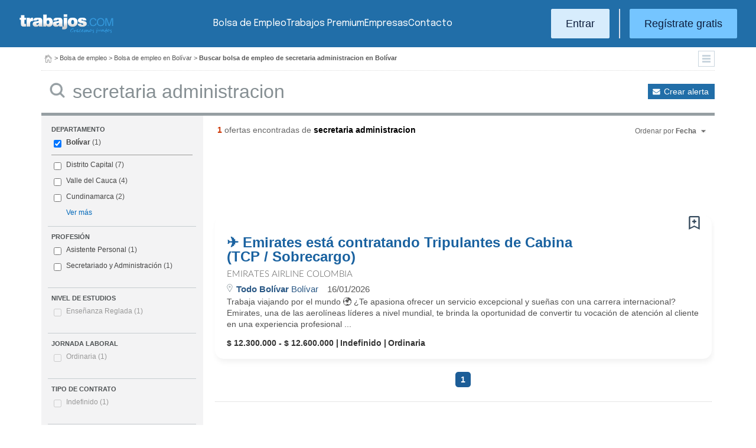

--- FILE ---
content_type: text/html; charset=UTF-8
request_url: https://colombia.trabajos.com/bolsa-empleo/bolivar/secretaria-administracion
body_size: 9260
content:
<!DOCTYPE html PUBLIC "-//W3C//DTD XHTML 1.0 Transitional//EN" "http://www.w3.org/TR/xhtml1/DTD/xhtml1-transitional.dtd"><html xmlns="http://www.w3.org/1999/xhtml" lang="es"><head><title>Bolsa de Empleo de Secretaria Administracion en Bolívar - Trabajos Colombia</title><meta http-equiv="Content-Type" content="text/html; charset=utf-8" /><meta name="description" content="Ofertas de trabajo de Secretaria Administracion en Bolívar. Encuentra el empleo de Secretaria Administracion en Bolívar que estás buscando en Trabajos Colombia" /><meta name="keywords" content="bolsa empleo  Secretaria Administracion  en Bolívar, bolsa trabajo  Secretaria Administracion  en Bolívar, ofertas trabajo  Secretaria Administracion  en Bolívar, ofertas empleo  Secretaria Administracion  en Bolívar, buscar trabajo  Secretaria Administracion  en Bolívar, vacantes  Secretaria Administracion  en Bolívar" /><meta name="apple-itunes-app" content="app-id=516317735" /><meta property="fb:admins" content="550580406" /><meta property="fb:admins" content="1379411340" /><meta property="fb:admins" content="100010285996518" /><meta http-equiv="Content-Language" content="es"/><meta name="Distribution" content="global"/><meta name="referrer" content="always" /><link rel="shortcut icon" href="/favicon.ico" /><link rel="stylesheet" href="/css/theme/jquery-ui.css?366" type="text/css" media="screen" /><link rel="manifest" href="/firebase/manifest.json"><!-- Start VWO Async SmartCode --><link rel="preconnect" href="https://dev.visualwebsiteoptimizer.com" /><script type='text/javascript' id='vwoCode'>window._vwo_code || (function() {var account_id=969587,version=2.1,settings_tolerance=2000,hide_element='body',hide_element_style = 'opacity:0 !important;filter:alpha(opacity=0) !important;background:none !important;transition:none !important;',/* DO NOT EDIT BELOW THIS LINE */f=false,w=window,d=document,v=d.querySelector('#vwoCode'),cK='_vwo_'+account_id+'_settings',cc={};try{var c=JSON.parse(localStorage.getItem('_vwo_'+account_id+'_config'));cc=c&&typeof c==='object'?c:{}}catch(e){}var stT=cc.stT==='session'?w.sessionStorage:w.localStorage;code={nonce:v&&v.nonce,use_existing_jquery:function(){return typeof use_existing_jquery!=='undefined'?use_existing_jquery:undefined},library_tolerance:function(){return typeof library_tolerance!=='undefined'?library_tolerance:undefined},settings_tolerance:function(){return cc.sT||settings_tolerance},hide_element_style:function(){return'{'+(cc.hES||hide_element_style)+'}'},hide_element:function(){if(performance.getEntriesByName('first-contentful-paint')[0]){return''}return typeof cc.hE==='string'?cc.hE:hide_element},getVersion:function(){return version},finish:function(e){if(!f){f=true;var t=d.getElementById('_vis_opt_path_hides');if(t)t.parentNode.removeChild(t);if(e)(new Image).src='https://dev.visualwebsiteoptimizer.com/ee.gif?a='+account_id+e}},finished:function(){return f},addScript:function(e){var t=d.createElement('script');t.type='text/javascript';if(e.src){t.src=e.src}else{t.text=e.text}v&&t.setAttribute('nonce',v.nonce);d.getElementsByTagName('head')[0].appendChild(t)},load:function(e,t){var n=this.getSettings(),i=d.createElement('script'),r=this;t=t||{};if(n){i.textContent=n;d.getElementsByTagName('head')[0].appendChild(i);if(!w.VWO||VWO.caE){stT.removeItem(cK);r.load(e)}}else{var o=new XMLHttpRequest;o.open('GET',e,true);o.withCredentials=!t.dSC;o.responseType=t.responseType||'text';o.onload=function(){if(t.onloadCb){return t.onloadCb(o,e)}if(o.status===200||o.status===304){_vwo_code.addScript({text:o.responseText})}else{_vwo_code.finish('&e=loading_failure:'+e)}};o.onerror=function(){if(t.onerrorCb){return t.onerrorCb(e)}_vwo_code.finish('&e=loading_failure:'+e)};o.send()}},getSettings:function(){try{var e=stT.getItem(cK);if(!e){return}e=JSON.parse(e);if(Date.now()>e.e){stT.removeItem(cK);return}return e.s}catch(e){return}},init:function(){if(d.URL.indexOf('__vwo_disable__')>-1)return;var e=this.settings_tolerance();w._vwo_settings_timer=setTimeout(function(){_vwo_code.finish();stT.removeItem(cK)},e);var t;if(this.hide_element()!=='body'){t=d.createElement('style');var n=this.hide_element(),i=n?n+this.hide_element_style():'',r=d.getElementsByTagName('head')[0];t.setAttribute('id','_vis_opt_path_hides');v&&t.setAttribute('nonce',v.nonce);t.setAttribute('type','text/css');if(t.styleSheet)t.styleSheet.cssText=i;else t.appendChild(d.createTextNode(i));r.appendChild(t)}else{t=d.getElementsByTagName('head')[0];var i=d.createElement('div');i.style.cssText='z-index: 2147483647 !important;position: fixed !important;left: 0 !important;top: 0 !important;width: 100% !important;height: 100% !important;background: white !important;';i.setAttribute('id','_vis_opt_path_hides');i.classList.add('_vis_hide_layer');t.parentNode.insertBefore(i,t.nextSibling)}var o=window._vis_opt_url||d.URL,s='https://dev.visualwebsiteoptimizer.com/j.php?a='+account_id+'&u='+encodeURIComponent(o)+'&vn='+version;if(w.location.search.indexOf('_vwo_xhr')!==-1){this.addScript({src:s})}else{this.load(s+'&x=true')}}};w._vwo_code=code;code.init();})();</script><!-- End VWO Async SmartCode --><script type="text/javascript">(function(i,s,o,g,r,a,m){i['GoogleAnalyticsObject']=r;i[r]=i[r]||function(){	(i[r].q=i[r].q||[]).push(arguments)},i[r].l=1*new Date();a=s.createElement(o),	m=s.getElementsByTagName(o)[0];a.async=1;a.src=g;m.parentNode.insertBefore(a,m)	})(window,document,'script','//www.google-analytics.com/analytics.js','ga');	ga('create', 'UA-152964-1', {'cookieDomain': 'trabajos.com','userId': ''});	ga('send', 'pageview');</script><!--include virtual="/empresa/ssi_script_hotjar.thtml" --><!-- Global site tag (gtag.js) - Google Ads: 1070656476 --><!--<script async src="https://www.googletagmanager.com/gtag/js?id=AW-1070656476"></script><script>window.dataLayer = window.dataLayer || [];
function gtag(){dataLayer.push(arguments);}
gtag('js', new Date());
gtag('config', 'AW-1070656476', {'allow_enhanced_conversions': true});</script>--><!--conversionRegistroEmpresas--><!-- Event snippet for Etiqueta de remarketing: remarketing page --><script> gtag('event', 'conversion', { 'send_to': 'AW-1070656476/i3qkCPT29QMQ3NfD_gM', 'aw_remarketing_only': true });</script><!-- New script for Google Analitycs 4 (GA4) --><script async src="https://www.googletagmanager.com/gtag/js?id=G-B8K8J061WJ"></script><script> window.dataLayer = window.dataLayer || []; function gtag(){dataLayer.push(arguments);} gtag('js', new Date()); gtag('config', 'G-B8K8J061WJ');</script><!-- New Script for Clearbit --><script type="text/javascript"> (function (d, u, h, s) { h = d.getElementsByTagName('head')[0]; s = d.createElement('script'); s.async = 1; s.src = u + new Date().getTime(); h.appendChild(s); } )(document, 'https://grow.clearbitjs.com/api/pixel.js?v=');</script><!-- Google Tag Manager --><script>(function(w,d,s,l,i){w[l]=w[l]||[];w[l].push({'gtm.start': new Date().getTime(),event:'gtm.js'});var f=d.getElementsByTagName(s)[0], j=d.createElement(s),dl=l!='dataLayer'?'&l='+l:'';j.async=true;j.src= 'https://www.googletagmanager.com/gtm.js?id='+i+dl;f.parentNode.insertBefore(j,f);
})(window,document,'script','dataLayer','GTM-W65KH6TZ');</script><!-- End Google Tag Manager --><link rel="canonical" href="https://colombia.trabajos.com/bolsa-empleo/bolivar" /><meta name="robots" content="noindex, follow" /><link rel="stylesheet" type="text/css" href="/css/layout.css?366" /><link rel="stylesheet" type="text/css" href="/css/layout-style.css?366" /><link rel="stylesheet" type="text/css" href="/css/estilos.css?366" /><!--#include virtual="/ssi_css_usuario.thtml" --><link rel="stylesheet" type="text/css" href="/css/co/pais.css?366" /><!-- Google tag (gtag.js) --><script async src="https://www.googletagmanager.com/gtag/js?id=AW-1070656476"></script><script> window.dataLayer = window.dataLayer || []; function gtag(){dataLayer.push(arguments);} gtag('js', new Date()); gtag('config', 'AW-1070656476'); </script></head><body><header><iframe id='acdf9837' name='acdf9837' src='//a.hspvst.com/delivery/afr.php?zoneid=22&amp;cb=INSERT_RANDOM_NUMBER_HERE' frameborder='0' scrolling='no' width="0" height="0" srtyle="display:none; visibility:hidden"></iframe><h1>Bolsa de Empleo de Secretaria Administracion en Bolívar  Trabajos Colombia</h1><div class="container"><div class="header-wrapper"><div class="logo"><a href="https://colombia.trabajos.com/" id="cabLogo" title="Trabajos.com"><img src="/img/2014/logo-c.png" alt="Trabajos.com" class="logo" /></a><a href="https://colombia.trabajos.com/" id="cabLogoPre" aria-label="Trabajos.com"><img src="/img/2015/premium/logo-premium.png" alt="" class="logoPremium" width="100%" height="100%" /></a><a href="https://colombia.trabajos.com/" id="cabLogoPro" aria-label="Trabajos.com"><img src="/img/2015/premium/logo-profesional.png" alt="" class="logoProfesional" width="100%" height="100%" /></a></div><!--#include virtual="/ssi_cabecera_username.thtml" --><ul class="menu"><li class="ofertas"><a href="https://colombia.trabajos.com/bolsa-empleo/"  title="Bolsa de Empleo" id="cabEmpleo">Bolsa de Empleo</a></li><li class="cursos"><a href="https://colombia.trabajos.com/premium/mejora-candidatura/?utm_source=trabajos&utm_medium=web&utm_campaign=LandingMejora"  title="Trabajos Premium" id="cabPremium">Trabajos Premium</a></li><li class="empresas"><a href="https://colombia.trabajos.com/empresas/"  title="Publicar Ofertas Trabajo Gratis" id="cabEmpresas">Empresas</a></li><li class="contacto"><a href="https://colombia.trabajos.com/contacto/?contacto=HV_CONTACTO" title="Contacto" id="cabEmpresas">Contacto</a></li></ul><div class="authentication"><a href="https://colombia.trabajos.com/acceso/" title="Entrar a Trabajos.com" rel="nofollow" class="btn btn-light">Entrar</a><hr class="separator separator-vertical" /><a href="https://colombia.trabajos.com/candidato/registro/" id="cabRegistrate" rel="nofollow" class="btn">Reg&iacute;strate gratis</a></div><span title="Menú" class="header-mobile-trigger"><img src="/img/2025/menu-trigger.svg" alt="Menu" /></span></div><div class="menu-mobile" id="menuMov"><span title="Menú" class="header-mobile-trigger"><img src="/img/2025/menu-trigger-close.svg" alt="Menu" /></span><div class="menu-mobile-logged"><!--#include virtual="/ssi_cabecera_username.thtml" --><!--#include virtual="/empresa/ssi_cabecera_empresa.thtml" --></div><ul class="list text-center"><li><a href="https://colombia.trabajos.com/bolsa-empleo/"  title="Bolsa de Empleo" id="cabEmpleo">Bolsa de Empleo</a></li><li><a href="https://colombia.trabajos.com/premium/mejora-candidatura/?utm_source=trabajos&utm_medium=web&utm_campaign=LandingMejora"  title="Trabajos Premium" id="cabPremium">Trabajos Premium</a></li><li><a href="https://colombia.trabajos.com/empresas/"  title="Publicar Ofertas Trabajo Gratis" id="cabEmpresas">Empresas</a></li><li><a href="https://colombia.trabajos.com/contacto/?contacto=HV_CONTACTO" title="Contacto" id="cabEmpresas">Contacto</a></li></ul><div class="authentication"><a href="https://colombia.trabajos.com/acceso/" title="Entrar a Trabajos.com" rel="nofollow" class="btn btn-light">Entrar</a><hr class="separator" /><a href="https://colombia.trabajos.com/candidato/registro/" id="cabRegistrate" rel="nofollow" class="btn">Reg&iacute;strate</a></div></div></div><div class="print logoprint"><img src="/img/logo_trabajos.gif" alt="Trabajos.com" /></div></header><div class="main980nm pathruleta"><div id="path"><a href="https://colombia.trabajos.com/" title="Trabajos.com"><img src="/img/2014/ico_home.png" alt="Volver a la portada" width="100%" height="100%"/></a> &gt; <a href="https://www.trabajos.com/bolsa-empleo/" title="Bolsa de empleo">Bolsa de empleo</a> &gt; 
<a href="https://www.trabajos.com/bolsa-empleo/bolivar" title="Bolsa de empleo en Bolívar">Bolsa de empleo en Bolívar</a> &gt; 
<strong>Buscar bolsa de empleo de secretaria administracion en Bolívar</strong><div class="ruletainterior"><img src="/img/2014/icofiltros_min.png" id="pestanaFiltroBusqueda" class="icoFiltros" alt="Filtros" /></div> </div>
<!--#include virtual="/candidato/ssi_path_buscador.thtml" --><!--#include virtual="/ssi_path_vermas.thtml" --><!--#include virtual="/candidato/ssi_path_vermas.thtml" --></div><div id="filtrosBuscador" class="filtrosBuscador" style="display:none"><div id="opcionesBuscador" class="opcionesBuscador"><div id="contenidoFiltroProfesiones" class="filtrosItems"><h3><a title="Buscar trabajo por profesiones" href="https://colombia.trabajos.com/profesiones/">Profesiones</a></h3><ul><li><a title="Bolsa Empleo Atención al cliente" href="https://colombia.trabajos.com/bolsa-empleo/atencion_al_cliente">Atención al cliente</a></li><li><a title="Bolsa Empleo Comercial Ventas" href="https://colombia.trabajos.com/bolsa-empleo/comercial_ventas">Comercial y Ventas</a></li><li><a title="Bolsa Empleo Contabilidad" href="https://colombia.trabajos.com/bolsa-empleo/contables">Contabilidad</a></li><li><a title="Bolsa Empleo Educación, Magisterio y Pedagogía" href="https://colombia.trabajos.com/bolsa-empleo/educacion_magisterio_pedagogia">Educación, Magisterio y Pedagogía</a></li><li><a title="Bolsa Empleo Gestión de Proyectos" href="https://colombia.trabajos.com/bolsa-empleo/gestion_de_proyectos">Gestión de Proyectos</a></li><li><a title="Bolsa Empleo Hardware, Redes y Seguridad" href="https://colombia.trabajos.com/bolsa-empleo/hardware_redes_y_seguridad">Hardware, Redes y Seguridad</a></li><li><a title="Bolsa Empleo Hosteleria, Camarero o Gobernante" href="https://colombia.trabajos.com/bolsa-empleo/hosteleria_camarero_gobernante">Hostelería: Camarero o Gobernante</a></li></ul><ul><li><a title="Bolsa Empleo Consultoria" href="https://colombia.trabajos.com/bolsa-empleo/informatica_consultoria">Consultoría Informática</a></li><li><a title="Bolsa Empleo Informatica" href="https://colombia.trabajos.com/bolsa-empleo/informatica_otros">Informática</a></li><li><a title="Bolsa Empleo Programador Informatico" href="https://colombia.trabajos.com/bolsa-empleo/ingenieria_programador">Informática Programador</a></li><li><a title="Bolsa Empleo Sistemas Informaticos" href="https://colombia.trabajos.com/bolsa-empleo/informatica_sistemas">Informática Sistemas</a></li><li><a title="Bolsa Empleo Ingenieria Industrial" href="https://colombia.trabajos.com/bolsa-empleo/ingenieria_industrial">Ingeniería Industrial</a></li><li><a title="Bolsa Empleo Ingenieria Telecomunicaciones" href="https://colombia.trabajos.com/bolsa-empleo/ingenieria_telecomunicaciones">Ingeniería Telecomunicaciones</a></li><li><a title="Bolsa Empleo Operaciones Logísticas" href="https://colombia.trabajos.com/bolsa-empleo/logistica_operaciones">Operaciones Logística</a></li></ul><ul><li><a title="Bolsa Empleo Marketing" href="https://colombia.trabajos.com/bolsa-empleo/marketing_mercadotecnia">Marketing</a></li><li><a title="Bolsa Empleo Peluquería, Maquillaje y Estética" href="https://colombia.trabajos.com/bolsa-empleo/peluqueria_maquillaje_estheticienes">Peluquería, Maquillaje y Estetética</a></li><li><a title="Bolsa Empleo Recepcionista" href="https://colombia.trabajos.com/bolsa-empleo/recepcionista">Recepcionista</a></li><li><a title="Bolsa Empleo Recursos Humanos" href="https://colombia.trabajos.com/bolsa-empleo/recursos_humanos_personal">Recursos Humanos</a></li><li><a title="Bolsa Empleo Secretaria Administración" href="https://colombia.trabajos.com/bolsa-empleo/secretaria_administracion">Secretaría y Administración</a></li><li><a title="Bolsa Empleo Telefonista, Televenta y Encuestas" href="https://colombia.trabajos.com/bolsa-empleo/telefonistas_televenta_encuestas">Telefonistas, Televenta y Encuestas</a></li><li><a title="Ofertas Trabajo Dependientas" href="https://colombia.trabajos.com/ofertas-empleo/dependientas">Dependientas</a></li></ul></div><div id="contenidoFiltroProvincias" class="filtrosItems"><h3><a title="Buscar Trabajo por Departamentos" href="https://colombia.trabajos.com/provincias/">Departamentos</a></h3><ul><li><a title="Bolsa Empleo Distrito Capital" href="https://colombia.trabajos.com/bolsa-empleo/distrito-capital">Distrito Capital</a></li><li><a title="Bolsa Empleo Antioquía" href="https://colombia.trabajos.com/bolsa-empleo/antioquia">Antioquía</a></li><li><a title="Bolsa Empleo Valle del Cauca" href="https://colombia.trabajos.com/bolsa-empleo/valle-del-cauca">Valle del Cauca</a></li><li><a title="Bolsa Empleo Atántico" href="https://colombia.trabajos.com/bolsa-empleo/atlantico">Atlántico</a></li><li><a title="Bolsa Empleo Cundinamarca" href="https://colombia.trabajos.com/bolsa-empleo/cundinamarca">Cundinamarca</a></li><li><a title="Bolsa Empleo Santander" href="https://colombia.trabajos.com/bolsa-empleo/santander">Santander</a></li><li><a title="Bolsa Empleo Meta" href="https://colombia.trabajos.com/bolsa-empleo/meta">Meta</a></li></ul><ul><li><a title="Bolsa Empleo Risaralda" href="https://colombia.trabajos.com/bolsa-empleo/risaralda">Risaralda</a></li><li><a title="Bolsa Empleo Tolima" href="https://colombia.trabajos.com/bolsa-empleo/tolima">Tolima</a></li><li><a title="Bolsa Empleo Magdalena" href="https://colombia.trabajos.com/bolsa-empleo/magdalena">Magdalena</a></li><li><a title="Bolsa Empleo Huila" href="https://colombia.trabajos.com/bolsa-empleo/huila">Huila</a></li><li><a title="Bolsa Empleo Córdoba" href="https://colombia.trabajos.com/bolsa-empleo/cordoba-colombia">Córdoba</a></li><li><a title="Bolsa Empleo Bolívar" href="https://colombia.trabajos.com/bolsa-empleo/bolivar">Bolívar</a></li><li><a title="Bolsa Empleo Boyacá" href="https://colombia.trabajos.com/bolsa-empleo/boyaca">Boyacá</a></li></ul></div></div></div><form id="BUSCADOR" name="BUSCADOR" method="GET" action="https://colombia.trabajos.com/bolsa-empleo/"><div class="main980nm"><div id="div-minitools" class="minitools"><a href="/ofertasporemail/alta/?idc=13&pais=40&provincia=480" class="alerta" rel="nofollow" title="Recibir ofertas de trabajo por email">Crear alerta</a></div><div class="buscadorfull"><input type="hidden" id="idpais" name="IDPAIS" value="40" /><input type="image" src="/img/2014/ico_search.png" name="BUSCAR" value="Buscar" alt="Buscar" /><label for="cadena" class="sr-only">Buscar</label><input type="text" id="cadena" name="CADENA" class="liviano" value="secretaria administracion" size="50" maxlength="100" placeholder="Buscar trabajo" /></div></div></form><div id="dialogCargando" style="display:none; text-align:center;padding-top:50px"><img src="/img/loading.gif" alt="Cargando" /></div><div id="div-cuerpo" class="main980nm"> <div class="buscadorfiltros"><div id="zona-filtros-visibles"> <div class="filtro_inner"><div class="filtro-title">Departamento</div><ul id="parte-seleccion-fpv" class="parte_seleccion"><li><label><input type="checkbox" name="FPV[]" class="aaaaaaaa" value="480" id="checkbox-FPV-480" data-descripcion="Bolívar" CHECKED><a href="https://colombia.trabajos.com/bolsa-empleo/bolivar/secretaria-administracion" title="Bolsa de Empleo de Secretaria Administracion en Bolívar" id="enlace-FPV-480">Bolívar</a><span> (1)</span></label></li></ul><ul id="parte-visible-fpv" ><li><label><input type="checkbox" name="FPV[]" class="aaaaaaaa" value="530" id="checkbox-FPV-530" data-descripcion="Distrito Capital" ><a href="https://colombia.trabajos.com/bolsa-empleo/distrito-capital/secretaria-administracion" title="Bolsa de Empleo de Secretaria Administracion en Distrito Capital" id="enlace-FPV-530">Distrito Capital</a><span> (7)</span></label></li><li><label><input type="checkbox" name="FPV[]" class="aaaaaaaa" value="610" id="checkbox-FPV-610" data-descripcion="Valle del Cauca" ><a href="https://colombia.trabajos.com/bolsa-empleo/valle-del-cauca/secretaria-administracion" title="Bolsa de Empleo de Secretaria Administracion en Valle del Cauca" id="enlace-FPV-610">Valle del Cauca</a><span> (4)</span></label></li><li><label><input type="checkbox" name="FPV[]" class="aaaaaaaa" value="525" id="checkbox-FPV-525" data-descripcion="Cundinamarca" ><a href="https://colombia.trabajos.com/bolsa-empleo/cundinamarca/secretaria-administracion" title="Bolsa de Empleo de Secretaria Administracion en Cundinamarca" id="enlace-FPV-525">Cundinamarca</a><span> (2)</span></label></li></ul><ul id="parte-oculta-fpv" hidden><li><label><input type="checkbox" name="FPV[]" class="aaaaaaaa" value="460" id="checkbox-FPV-460" data-descripcion="Amazonas" ><a href="https://colombia.trabajos.com/bolsa-empleo/amazonas/secretaria-administracion" title="Bolsa de Empleo de Secretaria Administracion en Amazonas" id="enlace-FPV-460">Amazonas</a><span> (1)</span></label></li><li><label><input type="checkbox" name="FPV[]" class="aaaaaaaa" value="465" id="checkbox-FPV-465" data-descripcion="Antioquía" ><a href="https://colombia.trabajos.com/bolsa-empleo/antioquia/secretaria-administracion" title="Bolsa de Empleo de Secretaria Administracion en Antioquía" id="enlace-FPV-465">Antioquía</a><span> (2)</span></label></li><li><label><input type="checkbox" name="FPV[]" class="aaaaaaaa" value="470" id="checkbox-FPV-470" data-descripcion="Arauca" ><a href="https://colombia.trabajos.com/bolsa-empleo/arauca/secretaria-administracion" title="Bolsa de Empleo de Secretaria Administracion en Arauca" id="enlace-FPV-470">Arauca</a><span> (1)</span></label></li><li><label><input type="checkbox" name="FPV[]" class="aaaaaaaa" value="475" id="checkbox-FPV-475" data-descripcion="Atlántico" ><a href="https://colombia.trabajos.com/bolsa-empleo/atlantico/secretaria-administracion" title="Bolsa de Empleo de Secretaria Administracion en Atlántico" id="enlace-FPV-475">Atlántico</a><span> (1)</span></label></li><li><label><input type="checkbox" name="FPV[]" class="aaaaaaaa" value="485" id="checkbox-FPV-485" data-descripcion="Boyacá" ><a href="https://colombia.trabajos.com/bolsa-empleo/boyaca/secretaria-administracion" title="Bolsa de Empleo de Secretaria Administracion en Boyacá" id="enlace-FPV-485">Boyacá</a><span> (1)</span></label></li><li><label><input type="checkbox" name="FPV[]" class="aaaaaaaa" value="490" id="checkbox-FPV-490" data-descripcion="Caldas" ><a href="https://colombia.trabajos.com/bolsa-empleo/caldas/secretaria-administracion" title="Bolsa de Empleo de Secretaria Administracion en Caldas" id="enlace-FPV-490">Caldas</a><span> (1)</span></label></li><li><label><input type="checkbox" name="FPV[]" class="aaaaaaaa" value="495" id="checkbox-FPV-495" data-descripcion="Caquetá" ><a href="https://colombia.trabajos.com/bolsa-empleo/caqueta/secretaria-administracion" title="Bolsa de Empleo de Secretaria Administracion en Caquetá" id="enlace-FPV-495">Caquetá</a><span> (1)</span></label></li><li><label><input type="checkbox" name="FPV[]" class="aaaaaaaa" value="505" id="checkbox-FPV-505" data-descripcion="Casanare" ><a href="https://colombia.trabajos.com/bolsa-empleo/casanare/secretaria-administracion" title="Bolsa de Empleo de Secretaria Administracion en Casanare" id="enlace-FPV-505">Casanare</a><span> (1)</span></label></li><li><label><input type="checkbox" name="FPV[]" class="aaaaaaaa" value="500" id="checkbox-FPV-500" data-descripcion="Cauca" ><a href="https://colombia.trabajos.com/bolsa-empleo/cauca/secretaria-administracion" title="Bolsa de Empleo de Secretaria Administracion en Cauca" id="enlace-FPV-500">Cauca</a><span> (1)</span></label></li><li><label><input type="checkbox" name="FPV[]" class="aaaaaaaa" value="510" id="checkbox-FPV-510" data-descripcion="César" ><a href="https://colombia.trabajos.com/bolsa-empleo/cesar/secretaria-administracion" title="Bolsa de Empleo de Secretaria Administracion en César" id="enlace-FPV-510">César</a><span> (1)</span></label></li><li><label><input type="checkbox" name="FPV[]" class="aaaaaaaa" value="515" id="checkbox-FPV-515" data-descripcion="Chocó" ><a href="https://colombia.trabajos.com/bolsa-empleo/choco/secretaria-administracion" title="Bolsa de Empleo de Secretaria Administracion en Chocó" id="enlace-FPV-515">Chocó</a><span> (1)</span></label></li><li><label><input type="checkbox" name="FPV[]" class="aaaaaaaa" value="520" id="checkbox-FPV-520" data-descripcion="Córdoba" ><a href="https://colombia.trabajos.com/bolsa-empleo/cordoba-colombia/secretaria-administracion" title="Bolsa de Empleo de Secretaria Administracion en Córdoba" id="enlace-FPV-520">Córdoba</a><span> (1)</span></label></li><li><label><input type="checkbox" name="FPV[]" class="aaaaaaaa" value="525" id="checkbox-FPV-525" data-descripcion="Cundinamarca" ><a href="https://colombia.trabajos.com/bolsa-empleo/cundinamarca/secretaria-administracion" title="Bolsa de Empleo de Secretaria Administracion en Cundinamarca" id="enlace-FPV-525">Cundinamarca</a><span> (2)</span></label></li><li><label><input type="checkbox" name="FPV[]" class="aaaaaaaa" value="530" id="checkbox-FPV-530" data-descripcion="Distrito Capital" ><a href="https://colombia.trabajos.com/bolsa-empleo/distrito-capital/secretaria-administracion" title="Bolsa de Empleo de Secretaria Administracion en Distrito Capital" id="enlace-FPV-530">Distrito Capital</a><span> (7)</span></label></li><li><label><input type="checkbox" name="FPV[]" class="aaaaaaaa" value="535" id="checkbox-FPV-535" data-descripcion="Guainia" ><a href="https://colombia.trabajos.com/bolsa-empleo/guainia/secretaria-administracion" title="Bolsa de Empleo de Secretaria Administracion en Guainia" id="enlace-FPV-535">Guainia</a><span> (1)</span></label></li><li><label><input type="checkbox" name="FPV[]" class="aaaaaaaa" value="540" id="checkbox-FPV-540" data-descripcion="Guaviare" ><a href="https://colombia.trabajos.com/bolsa-empleo/guaviare/secretaria-administracion" title="Bolsa de Empleo de Secretaria Administracion en Guaviare" id="enlace-FPV-540">Guaviare</a><span> (1)</span></label></li><li><label><input type="checkbox" name="FPV[]" class="aaaaaaaa" value="545" id="checkbox-FPV-545" data-descripcion="Huila" ><a href="https://colombia.trabajos.com/bolsa-empleo/huila/secretaria-administracion" title="Bolsa de Empleo de Secretaria Administracion en Huila" id="enlace-FPV-545">Huila</a><span> (1)</span></label></li><li><label><input type="checkbox" name="FPV[]" class="aaaaaaaa" value="550" id="checkbox-FPV-550" data-descripcion="La Guajira" ><a href="https://colombia.trabajos.com/bolsa-empleo/la-guajira/secretaria-administracion" title="Bolsa de Empleo de Secretaria Administracion en La Guajira" id="enlace-FPV-550">La Guajira</a><span> (1)</span></label></li><li><label><input type="checkbox" name="FPV[]" class="aaaaaaaa" value="555" id="checkbox-FPV-555" data-descripcion="Magdalena" ><a href="https://colombia.trabajos.com/bolsa-empleo/magdalena/secretaria-administracion" title="Bolsa de Empleo de Secretaria Administracion en Magdalena" id="enlace-FPV-555">Magdalena</a><span> (1)</span></label></li><li><label><input type="checkbox" name="FPV[]" class="aaaaaaaa" value="560" id="checkbox-FPV-560" data-descripcion="Meta" ><a href="https://colombia.trabajos.com/bolsa-empleo/meta/secretaria-administracion" title="Bolsa de Empleo de Secretaria Administracion en Meta" id="enlace-FPV-560">Meta</a><span> (1)</span></label></li><li><label><input type="checkbox" name="FPV[]" class="aaaaaaaa" value="565" id="checkbox-FPV-565" data-descripcion="Nariño" ><a href="https://colombia.trabajos.com/bolsa-empleo/narino/secretaria-administracion" title="Bolsa de Empleo de Secretaria Administracion en Nariño" id="enlace-FPV-565">Nariño</a><span> (1)</span></label></li><li><label><input type="checkbox" name="FPV[]" class="aaaaaaaa" value="570" id="checkbox-FPV-570" data-descripcion="Norte de Santander" ><a href="https://colombia.trabajos.com/bolsa-empleo/norte-de-santander/secretaria-administracion" title="Bolsa de Empleo de Secretaria Administracion en Norte de Santander" id="enlace-FPV-570">Norte de Santander</a><span> (1)</span></label></li><li><label><input type="checkbox" name="FPV[]" class="aaaaaaaa" value="575" id="checkbox-FPV-575" data-descripcion="Putumayo" ><a href="https://colombia.trabajos.com/bolsa-empleo/putumayo/secretaria-administracion" title="Bolsa de Empleo de Secretaria Administracion en Putumayo" id="enlace-FPV-575">Putumayo</a><span> (1)</span></label></li><li><label><input type="checkbox" name="FPV[]" class="aaaaaaaa" value="580" id="checkbox-FPV-580" data-descripcion="Quindió" ><a href="https://colombia.trabajos.com/bolsa-empleo/quindio/secretaria-administracion" title="Bolsa de Empleo de Secretaria Administracion en Quindió" id="enlace-FPV-580">Quindió</a><span> (1)</span></label></li><li><label><input type="checkbox" name="FPV[]" class="aaaaaaaa" value="585" id="checkbox-FPV-585" data-descripcion="Risaralda" ><a href="https://colombia.trabajos.com/bolsa-empleo/risaralda/secretaria-administracion" title="Bolsa de Empleo de Secretaria Administracion en Risaralda" id="enlace-FPV-585">Risaralda</a><span> (1)</span></label></li><li><label><input type="checkbox" name="FPV[]" class="aaaaaaaa" value="590" id="checkbox-FPV-590" data-descripcion="San Andrés y Provid." ><a href="https://colombia.trabajos.com/bolsa-empleo/san-andres-y-provid./secretaria-administracion" title="Bolsa de Empleo de Secretaria Administracion en San Andrés y Provid." id="enlace-FPV-590">San Andrés y Provid.</a><span> (1)</span></label></li><li><label><input type="checkbox" name="FPV[]" class="aaaaaaaa" value="595" id="checkbox-FPV-595" data-descripcion="Santander" ><a href="https://colombia.trabajos.com/bolsa-empleo/santander/secretaria-administracion" title="Bolsa de Empleo de Secretaria Administracion en Santander" id="enlace-FPV-595">Santander</a><span> (1)</span></label></li><li><label><input type="checkbox" name="FPV[]" class="aaaaaaaa" value="600" id="checkbox-FPV-600" data-descripcion="Sucre" ><a href="https://colombia.trabajos.com/bolsa-empleo/sucre/secretaria-administracion" title="Bolsa de Empleo de Secretaria Administracion en Sucre" id="enlace-FPV-600">Sucre</a><span> (1)</span></label></li><li><label><input type="checkbox" name="FPV[]" class="aaaaaaaa" value="605" id="checkbox-FPV-605" data-descripcion="Tolima" ><a href="https://colombia.trabajos.com/bolsa-empleo/tolima/secretaria-administracion" title="Bolsa de Empleo de Secretaria Administracion en Tolima" id="enlace-FPV-605">Tolima</a><span> (1)</span></label></li><li><label><input type="checkbox" name="FPV[]" class="aaaaaaaa" value="610" id="checkbox-FPV-610" data-descripcion="Valle del Cauca" ><a href="https://colombia.trabajos.com/bolsa-empleo/valle-del-cauca/secretaria-administracion" title="Bolsa de Empleo de Secretaria Administracion en Valle del Cauca" id="enlace-FPV-610">Valle del Cauca</a><span> (4)</span></label></li><li><label><input type="checkbox" name="FPV[]" class="aaaaaaaa" value="615" id="checkbox-FPV-615" data-descripcion="Vaupes" ><a href="https://colombia.trabajos.com/bolsa-empleo/vaupes/secretaria-administracion" title="Bolsa de Empleo de Secretaria Administracion en Vaupes" id="enlace-FPV-615">Vaupes</a><span> (1)</span></label></li><li><label><input type="checkbox" name="FPV[]" class="aaaaaaaa" value="620" id="checkbox-FPV-620" data-descripcion="Vichada" ><a href="https://colombia.trabajos.com/bolsa-empleo/vichada/secretaria-administracion" title="Bolsa de Empleo de Secretaria Administracion en Vichada" id="enlace-FPV-620">Vichada</a><span> (1)</span></label></li></ul><a href="#" id="masmenos-fpv" class="masfiltro">Ver más</a><input type="hidden" id="mostrar-todas-fpv" name="MT-FPV" value="NO"></div><div class="filtro_inner"><div class="filtro-title">Profesión</div><ul id="parte-seleccion-fpf" class=""></ul><ul id="parte-visible-fpf" ><li><label><input type="checkbox" name="FPF[]" class="aaaaaaaa" value="620" id="checkbox-FPF-620" data-descripcion="Asistente Personal" ><a href="https://colombia.trabajos.com/bolsa-empleo/asistente-personal/bolivar/secretaria-administracion" title="Bolsa de Empleo de Asistente Personal de Secretaria Administracion en Bolívar" id="enlace-FPF-620">Asistente Personal</a><span> (1)</span></label></li><li><label><input type="checkbox" name="FPF[]" class="aaaaaaaa" value="480" id="checkbox-FPF-480" data-descripcion="Secretariado y Administración" ><a href="https://colombia.trabajos.com/bolsa-empleo/secretaria_administracion/bolivar/secretaria-administracion" title="Bolsa de Empleo de Secretariado y Administración de Secretaria Administracion en Bolívar" id="enlace-FPF-480">Secretariado y Administración</a><span> (1)</span></label></li></ul><ul id="parte-oculta-fpf" hidden></ul><input type="hidden" id="mostrar-todas-fpf" name="MT-FPF" value="NO"></div><div class="filtro_inner"><div class="filtro-title">Nivel de Estudios</div><ul id="parte-seleccion-fem" class=""></ul><ul id="parte-visible-fem" ><li class="solounitem"><input type="checkbox" name="FEM[]" value="10" id="checkbox-FEM-10" data-descripcion="Enseñanza Reglada" disabled /><label for="checkbox-FEM-10">Enseñanza Reglada <span> (1)</span></label></li></ul><ul id="parte-oculta-fem" hidden></ul><input type="hidden" id="mostrar-todas-fem" name="MT-FEM" value="NO"></div><div class="filtro_inner"><div class="filtro-title">Jornada Laboral</div><ul id="parte-seleccion-fjl" class=""></ul><ul id="parte-visible-fjl" ><li class="solounitem"><input type="checkbox" name="FJL[]" value="115" id="checkbox-FJL-115" data-descripcion="Ordinaria" disabled /><label for="checkbox-FJL-115">Ordinaria <span> (1)</span></label></li></ul><ul id="parte-oculta-fjl" hidden></ul><input type="hidden" id="mostrar-todas-fjl" name="MT-FJL" value="NO"></div><div class="filtro_inner"><div class="filtro-title">Tipo de Contrato</div><ul id="parte-seleccion-ftc" class=""></ul><ul id="parte-visible-ftc" ><li class="solounitem"><input type="checkbox" name="FTC[]" value="119" id="checkbox-FTC-119" data-descripcion="Indefinido" disabled /><label for="checkbox-FTC-119">Indefinido <span> (1)</span></label></li></ul><ul id="parte-oculta-ftc" hidden></ul><input type="hidden" id="mostrar-todas-ftc" name="MT-FTC" value="NO"></div> </div><div id="zona-filtros-ocultos" hidden>  </div></div><span class="encontradas"><strong>1</strong> ofertas encontradas  de <strong class="busqueda">secretaria administracion</strong></span><div class="relecontent "><div id="cmbrelevancia" class="relevancia"><p>Ordenar por <strong>Fecha</strong></p><div id="cpcmbrelevancia" class="combo-desplegado"><ul><li class=" "><button type="button" id="ord-r" name="ORD_R" value="R" >Relevancia</button></li><li class="relevanciaon"><button type="button" id="ord-f" name="ORD_F" value="F">Fecha (recientes)</button></li></ul><input type="hidden" id="ord" name="ORD" value="F"></div></div></div><div class="buscador2014"><!--#include virtual="/ssi_errores.thtml" --><!--#include virtual="/buscador/ssi_buscador_noresultados.thtml" --><script id='flying-scripts' type='text/javascript'>const loadScriptsTimer=setTimeout(loadScripts,5*1000);const userInteractionEvents=["mouseover","keydown","touchstart","touchmove","wheel"];userInteractionEvents.forEach(function(event){window.addEventListener(event,triggerScriptLoader,{passive:!0})});function triggerScriptLoader(){loadScripts();clearTimeout(loadScriptsTimer);userInteractionEvents.forEach(function(event){window.removeEventListener(event,triggerScriptLoader,{passive:!0})})}function loadScripts(){document.querySelectorAll("script,iframe[data-type='lazy']").forEach(function(elem){elem.setAttribute("src",elem.getAttribute("data-src"))})}</script><div id="adblock1"><script id='flying-scripts' type='text/javascript'>const loadScriptsTimer=setTimeout(loadScripts,5*1000);const userInteractionEvents=["mouseover","keydown","touchstart","touchmove","wheel"];userInteractionEvents.forEach(function(event){window.addEventListener(event,triggerScriptLoader,{passive:!0})});function triggerScriptLoader(){loadScripts();clearTimeout(loadScriptsTimer);userInteractionEvents.forEach(function(event){window.removeEventListener(event,triggerScriptLoader,{passive:!0})})}function loadScripts(){document.querySelectorAll("script,iframe[data-type='lazy']").forEach(function(elem){elem.setAttribute("src",elem.getAttribute("data-src"))})}</script><!--#include virtual="/candidato/ssi_script_adsense_336x280.thtml" --><div style="margin-left:16px;"><script data-ad-client='ca-pub-2657276457572938' data-src='https://pagead2.googlesyndication.com/pagead/js/adsbygoogle.js' data-type='lazy'></script><!--<script async src="https://pagead2.googlesyndication.com/pagead/js/adsbygoogle.js"></script>--><!--Trabajos.com 160x600--><ins class="adsbygoogle" style="display:inline-block;width:728px;height:90px" data-ad-client="ca-pub-2657276457572938" data-ad-slot="6989285341"></ins><script> (adsbygoogle = window.adsbygoogle || []).push({}); </script></div></div><div class="listado2014 card oferta"><div class="card-body"><div id="avisoOfertaGuardada1196456193" class="avisoOfGuardada" style="display:none;"></div><div id="guardarOfertaFavorita1196456193" data-usuario="0" data-oferta="1196456193" class="fav"></div><div id="litGuardarOfertaFavorita1196456193" class="fav_guardar">Guardar oferta</div><!--#include virtual="/ssi_listado_ico_favoritas_on.thtml" --><div class="title-block"><a href="https://colombia.trabajos.com/bolsa-empleo/1196456193/emirates-esta-contratando-tripulantes-de-cabina-tcp-sobrecargo-/" class="oferta j4m_link" data-j4m_val="1196456193" title="Oferta ✈️ Emirates está contratando Tripulantes de Cabina (TCP / Sobrecargo)">✈️ Emirates está contratando Tripulantes de Cabina (TCP / Sobrecargo)</a><div><p class=""></p></div></div><a href="https://emiratesgroupcareers-colombia.trabajos.com" class="empresa" style="display: flex; align-content: center; align-items: center;"><span>Emirates Airline Colombia</span><!--#include virtual="/ssi_icono_empresa_activa_inactiva.thtml" --></a><div class="info-oferta"><span class="loc"><span class="location"><span><strong>Todo Bolívar</strong> Bolívar</span></span></span><span class="fecha">16/01/2026</span></div><p class="doextended"> Trabaja viajando por el mundo 🌍

&iquest;Te apasiona ofrecer un servicio excepcional y sue&ntilde;as con una carrera internacional? Emirates, una de las aerol&iacute;neas l&iacute;deres a nivel mundial, te brinda la oportunidad de convertir tu vocaci&oacute;n de atenci&oacute;n al cliente en una experiencia profesional ...</p><p class="oi"><span class="salario">$ 12.300.000 - $ 12.600.000</span><span>Indefinido</span><span class="oilast">Ordinaria</span></p></div></div><div id="adblock2"></div><div class="paginacion" id="paginacion"><span class="pag_numeradas"><span class="pag_aqui">1</span></span><!--el ssi que viene a continuacion es solo para la paginacion del adminisrador--><!--#include virtual="/ssi_cantidad_elementos.thtml" --></div><div style="margin-left:16px;"><script data-ad-client='ca-pub-2657276457572938' data-src='https://pagead2.googlesyndication.com/pagead/js/adsbygoogle.js' data-type='lazy'></script><!--<script async src="https://pagead2.googlesyndication.com/pagead/js/adsbygoogle.js"></script>--><!--Trabajos.com 160x600--><ins class="adsbygoogle" style="display:inline-block;width:728px;height:90px" data-ad-client="ca-pub-2657276457572938" data-ad-slot="6989285341"></ins><script> (adsbygoogle = window.adsbygoogle || []).push({}); </script></div><!--include virtual="/candidato/ssi_listado_ofertas_empleo_buscador.thtml" --></div></div><div id="dialogLogin"><!--#include virtual="/ssi_login.thtml" --><!--#include virtual="/ssi_registro.thtml" --><!--#include virtual="/ssi_hola.thtml" --></div><footer><div class="container footer-wrapper"><div class="footer-top"><div class="footer-top-logos"><img src="/img/2014/logo-c.png" alt="Trabajos.com" class="logo" /><div><a href="https://play.google.com/store/apps/details?id=com.trabajos&referrer=utm_source%3Dpie_web"><img src="/img/2016/ico_gplay.png" alt="Google Play" class="" /></a><a href="https://itunes.apple.com/es/app/apple-store/id516317735?pt=597523&ct=pie_web&mt=8"><img src="/img/2016/ico_ios.png" alt="App Store" class="" /></a></div></div><div class="footer-top-links"><ul class="list"><li><p class="text-big text-bold">Sobre nosotros</p></li><li><a class="text-light" href="https://colombia.trabajos.com/informacion/">Informaci&oacute;n</a></li><li><a class="text-light" href="https://colombia.trabajos.com/quienes-somos/" rel="nofollow">Qui&eacute;nes somos</a></li><li><a class="text-light" href="https://hispavista.trabajos.com/" rel="nofollow">Trabaja con nosotros</a></li><li><a class="text-light" href="https://blog.trabajos.com">Blog de Trabajos.com</a></li><li><a class="text-light" href="https://colombia.trabajos.com/contacto/?contacto=0" rel="nofollow">Cont&aacute;ctanos</a></li></ul><ul class="list"><li><p class="text-big text-bold">Ayuda</p></li><li><a class="text-light" href="https://colombia.trabajos.com/ayuda/">Ayuda</a></li><li><a class="text-light" href="https://colombia.trabajos.com/aviso-legal/" rel="nofollow">Aviso legal</a></li><li><a class="text-light" href="https://colombia.trabajos.com/condiciones-uso/" rel="nofollow">Condiciones de uso</a></li><li><a class="text-light" href="https://colombia.trabajos.com/politica-cookies/" rel="nofollow">Pol&iacute;tica de cookies</a></li><li><a class="text-light" href="https://colombia.trabajos.com/politica-privacidad/" rel="nofollow">Pol&iacute;tica de privacidad</a></li></ul></div></div><hr class="separator-horizontal" /><div class="footer-bottom"><p class="text-white opacity-50">Trabajos.com es una marca de Hispavista</p><div class="redes"><ul class="icosPie"><li><a href="https://www.facebook.com/trabajoscom" rel="me nofollow" title="Trabajos.com en Facebook" class="icosPieFb"></a></li><li><a href="https://www.twitter.com/trabajoscom/" rel="me nofollow" title="Trabajos.com en Twitter" class="icosPieTw"></a></li><li><a href="https://www.linkedin.com/company/trabajos-com" rel="me nofollow" title="Trabajos.com en LinkedIn" class="icosPieLi"></a></li></ul></div></div></div></footer><!-- Firebase --><script language="javascript" src="https://www.gstatic.com/firebasejs/4.1.1/firebase-app.js"></script><script language="javascript" src="https://www.gstatic.com/firebasejs/4.1.1/firebase-messaging.js"></script><script language="javascript" src="https://www.gstatic.com/firebasejs/4.4.0/firebase.js"></script><script language="javascript" src="/js/firebase/firebase-messaging-receive.min.js?366"></script><script language="javascript" src="/js/jquery.js?366"></script><script language="javascript" src="/js/ui/ui.jquery.js?366"></script><script type="text/javascript"> ga('set', 'dimension1', 'Anonimo'); ga('set', 'dimension2', 'Sin'); ga('set', 'dimension3', 'Sin'); ga('set', 'dimension4', 'No'); </script><script language="javascript" src="/js/jquery-plugins/mailcheck/mailcheck.min.js?366"></script><script language="javascript" src="/js/correctoremail.min.js?366"></script><script language="javascript" src="/js/cabecera.js?366"></script><script language="javascript" src="/js/login.min.js?366"></script><!-- IP: 18.223.252.209 - CODPAIS:240 --><!--include virtual="/ssi_pixel_mexads.thtml" --><img src="https://tags.w55c.net/rs?id=72dc6090d9f54b1c9b8cbd9cce68e6eb&t=homepage" /><script async src="https://t.hspvst.com/tracking.php?id=98&e=trabajos"></script></body><script type="text/javascript" src="/js/jquery-plugins/history.js?366"></script><script language="javascript" src="/js/buscadorFiltros.js?366"></script><script language="javascript" src="/js/profesiones.js?366"></script><script language="javascript" src="/js/listados.js?366"></script></html>